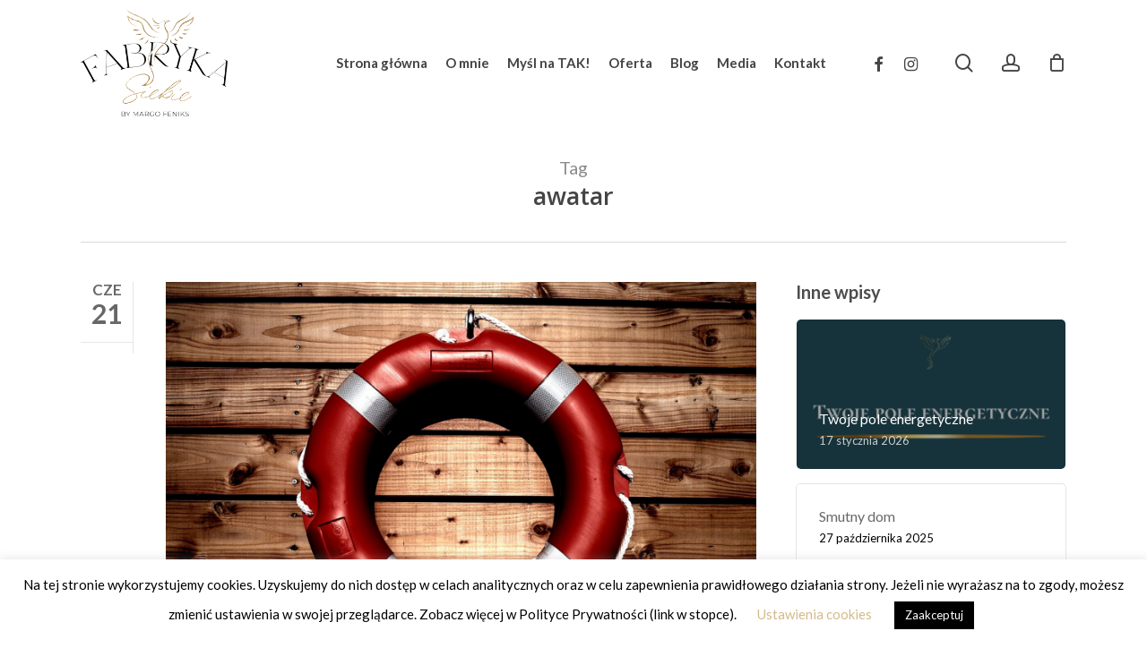

--- FILE ---
content_type: text/html; charset=utf-8
request_url: https://www.google.com/recaptcha/api2/anchor?ar=1&k=6Lf0jbkqAAAAAPFOoBxE4maD-MSQq8xr5u48_cI2&co=aHR0cHM6Ly9mYWJyeWthc2llYmllLnBsOjQ0Mw..&hl=en&v=PoyoqOPhxBO7pBk68S4YbpHZ&size=invisible&anchor-ms=20000&execute-ms=30000&cb=rkc8su4t4l6w
body_size: 48679
content:
<!DOCTYPE HTML><html dir="ltr" lang="en"><head><meta http-equiv="Content-Type" content="text/html; charset=UTF-8">
<meta http-equiv="X-UA-Compatible" content="IE=edge">
<title>reCAPTCHA</title>
<style type="text/css">
/* cyrillic-ext */
@font-face {
  font-family: 'Roboto';
  font-style: normal;
  font-weight: 400;
  font-stretch: 100%;
  src: url(//fonts.gstatic.com/s/roboto/v48/KFO7CnqEu92Fr1ME7kSn66aGLdTylUAMa3GUBHMdazTgWw.woff2) format('woff2');
  unicode-range: U+0460-052F, U+1C80-1C8A, U+20B4, U+2DE0-2DFF, U+A640-A69F, U+FE2E-FE2F;
}
/* cyrillic */
@font-face {
  font-family: 'Roboto';
  font-style: normal;
  font-weight: 400;
  font-stretch: 100%;
  src: url(//fonts.gstatic.com/s/roboto/v48/KFO7CnqEu92Fr1ME7kSn66aGLdTylUAMa3iUBHMdazTgWw.woff2) format('woff2');
  unicode-range: U+0301, U+0400-045F, U+0490-0491, U+04B0-04B1, U+2116;
}
/* greek-ext */
@font-face {
  font-family: 'Roboto';
  font-style: normal;
  font-weight: 400;
  font-stretch: 100%;
  src: url(//fonts.gstatic.com/s/roboto/v48/KFO7CnqEu92Fr1ME7kSn66aGLdTylUAMa3CUBHMdazTgWw.woff2) format('woff2');
  unicode-range: U+1F00-1FFF;
}
/* greek */
@font-face {
  font-family: 'Roboto';
  font-style: normal;
  font-weight: 400;
  font-stretch: 100%;
  src: url(//fonts.gstatic.com/s/roboto/v48/KFO7CnqEu92Fr1ME7kSn66aGLdTylUAMa3-UBHMdazTgWw.woff2) format('woff2');
  unicode-range: U+0370-0377, U+037A-037F, U+0384-038A, U+038C, U+038E-03A1, U+03A3-03FF;
}
/* math */
@font-face {
  font-family: 'Roboto';
  font-style: normal;
  font-weight: 400;
  font-stretch: 100%;
  src: url(//fonts.gstatic.com/s/roboto/v48/KFO7CnqEu92Fr1ME7kSn66aGLdTylUAMawCUBHMdazTgWw.woff2) format('woff2');
  unicode-range: U+0302-0303, U+0305, U+0307-0308, U+0310, U+0312, U+0315, U+031A, U+0326-0327, U+032C, U+032F-0330, U+0332-0333, U+0338, U+033A, U+0346, U+034D, U+0391-03A1, U+03A3-03A9, U+03B1-03C9, U+03D1, U+03D5-03D6, U+03F0-03F1, U+03F4-03F5, U+2016-2017, U+2034-2038, U+203C, U+2040, U+2043, U+2047, U+2050, U+2057, U+205F, U+2070-2071, U+2074-208E, U+2090-209C, U+20D0-20DC, U+20E1, U+20E5-20EF, U+2100-2112, U+2114-2115, U+2117-2121, U+2123-214F, U+2190, U+2192, U+2194-21AE, U+21B0-21E5, U+21F1-21F2, U+21F4-2211, U+2213-2214, U+2216-22FF, U+2308-230B, U+2310, U+2319, U+231C-2321, U+2336-237A, U+237C, U+2395, U+239B-23B7, U+23D0, U+23DC-23E1, U+2474-2475, U+25AF, U+25B3, U+25B7, U+25BD, U+25C1, U+25CA, U+25CC, U+25FB, U+266D-266F, U+27C0-27FF, U+2900-2AFF, U+2B0E-2B11, U+2B30-2B4C, U+2BFE, U+3030, U+FF5B, U+FF5D, U+1D400-1D7FF, U+1EE00-1EEFF;
}
/* symbols */
@font-face {
  font-family: 'Roboto';
  font-style: normal;
  font-weight: 400;
  font-stretch: 100%;
  src: url(//fonts.gstatic.com/s/roboto/v48/KFO7CnqEu92Fr1ME7kSn66aGLdTylUAMaxKUBHMdazTgWw.woff2) format('woff2');
  unicode-range: U+0001-000C, U+000E-001F, U+007F-009F, U+20DD-20E0, U+20E2-20E4, U+2150-218F, U+2190, U+2192, U+2194-2199, U+21AF, U+21E6-21F0, U+21F3, U+2218-2219, U+2299, U+22C4-22C6, U+2300-243F, U+2440-244A, U+2460-24FF, U+25A0-27BF, U+2800-28FF, U+2921-2922, U+2981, U+29BF, U+29EB, U+2B00-2BFF, U+4DC0-4DFF, U+FFF9-FFFB, U+10140-1018E, U+10190-1019C, U+101A0, U+101D0-101FD, U+102E0-102FB, U+10E60-10E7E, U+1D2C0-1D2D3, U+1D2E0-1D37F, U+1F000-1F0FF, U+1F100-1F1AD, U+1F1E6-1F1FF, U+1F30D-1F30F, U+1F315, U+1F31C, U+1F31E, U+1F320-1F32C, U+1F336, U+1F378, U+1F37D, U+1F382, U+1F393-1F39F, U+1F3A7-1F3A8, U+1F3AC-1F3AF, U+1F3C2, U+1F3C4-1F3C6, U+1F3CA-1F3CE, U+1F3D4-1F3E0, U+1F3ED, U+1F3F1-1F3F3, U+1F3F5-1F3F7, U+1F408, U+1F415, U+1F41F, U+1F426, U+1F43F, U+1F441-1F442, U+1F444, U+1F446-1F449, U+1F44C-1F44E, U+1F453, U+1F46A, U+1F47D, U+1F4A3, U+1F4B0, U+1F4B3, U+1F4B9, U+1F4BB, U+1F4BF, U+1F4C8-1F4CB, U+1F4D6, U+1F4DA, U+1F4DF, U+1F4E3-1F4E6, U+1F4EA-1F4ED, U+1F4F7, U+1F4F9-1F4FB, U+1F4FD-1F4FE, U+1F503, U+1F507-1F50B, U+1F50D, U+1F512-1F513, U+1F53E-1F54A, U+1F54F-1F5FA, U+1F610, U+1F650-1F67F, U+1F687, U+1F68D, U+1F691, U+1F694, U+1F698, U+1F6AD, U+1F6B2, U+1F6B9-1F6BA, U+1F6BC, U+1F6C6-1F6CF, U+1F6D3-1F6D7, U+1F6E0-1F6EA, U+1F6F0-1F6F3, U+1F6F7-1F6FC, U+1F700-1F7FF, U+1F800-1F80B, U+1F810-1F847, U+1F850-1F859, U+1F860-1F887, U+1F890-1F8AD, U+1F8B0-1F8BB, U+1F8C0-1F8C1, U+1F900-1F90B, U+1F93B, U+1F946, U+1F984, U+1F996, U+1F9E9, U+1FA00-1FA6F, U+1FA70-1FA7C, U+1FA80-1FA89, U+1FA8F-1FAC6, U+1FACE-1FADC, U+1FADF-1FAE9, U+1FAF0-1FAF8, U+1FB00-1FBFF;
}
/* vietnamese */
@font-face {
  font-family: 'Roboto';
  font-style: normal;
  font-weight: 400;
  font-stretch: 100%;
  src: url(//fonts.gstatic.com/s/roboto/v48/KFO7CnqEu92Fr1ME7kSn66aGLdTylUAMa3OUBHMdazTgWw.woff2) format('woff2');
  unicode-range: U+0102-0103, U+0110-0111, U+0128-0129, U+0168-0169, U+01A0-01A1, U+01AF-01B0, U+0300-0301, U+0303-0304, U+0308-0309, U+0323, U+0329, U+1EA0-1EF9, U+20AB;
}
/* latin-ext */
@font-face {
  font-family: 'Roboto';
  font-style: normal;
  font-weight: 400;
  font-stretch: 100%;
  src: url(//fonts.gstatic.com/s/roboto/v48/KFO7CnqEu92Fr1ME7kSn66aGLdTylUAMa3KUBHMdazTgWw.woff2) format('woff2');
  unicode-range: U+0100-02BA, U+02BD-02C5, U+02C7-02CC, U+02CE-02D7, U+02DD-02FF, U+0304, U+0308, U+0329, U+1D00-1DBF, U+1E00-1E9F, U+1EF2-1EFF, U+2020, U+20A0-20AB, U+20AD-20C0, U+2113, U+2C60-2C7F, U+A720-A7FF;
}
/* latin */
@font-face {
  font-family: 'Roboto';
  font-style: normal;
  font-weight: 400;
  font-stretch: 100%;
  src: url(//fonts.gstatic.com/s/roboto/v48/KFO7CnqEu92Fr1ME7kSn66aGLdTylUAMa3yUBHMdazQ.woff2) format('woff2');
  unicode-range: U+0000-00FF, U+0131, U+0152-0153, U+02BB-02BC, U+02C6, U+02DA, U+02DC, U+0304, U+0308, U+0329, U+2000-206F, U+20AC, U+2122, U+2191, U+2193, U+2212, U+2215, U+FEFF, U+FFFD;
}
/* cyrillic-ext */
@font-face {
  font-family: 'Roboto';
  font-style: normal;
  font-weight: 500;
  font-stretch: 100%;
  src: url(//fonts.gstatic.com/s/roboto/v48/KFO7CnqEu92Fr1ME7kSn66aGLdTylUAMa3GUBHMdazTgWw.woff2) format('woff2');
  unicode-range: U+0460-052F, U+1C80-1C8A, U+20B4, U+2DE0-2DFF, U+A640-A69F, U+FE2E-FE2F;
}
/* cyrillic */
@font-face {
  font-family: 'Roboto';
  font-style: normal;
  font-weight: 500;
  font-stretch: 100%;
  src: url(//fonts.gstatic.com/s/roboto/v48/KFO7CnqEu92Fr1ME7kSn66aGLdTylUAMa3iUBHMdazTgWw.woff2) format('woff2');
  unicode-range: U+0301, U+0400-045F, U+0490-0491, U+04B0-04B1, U+2116;
}
/* greek-ext */
@font-face {
  font-family: 'Roboto';
  font-style: normal;
  font-weight: 500;
  font-stretch: 100%;
  src: url(//fonts.gstatic.com/s/roboto/v48/KFO7CnqEu92Fr1ME7kSn66aGLdTylUAMa3CUBHMdazTgWw.woff2) format('woff2');
  unicode-range: U+1F00-1FFF;
}
/* greek */
@font-face {
  font-family: 'Roboto';
  font-style: normal;
  font-weight: 500;
  font-stretch: 100%;
  src: url(//fonts.gstatic.com/s/roboto/v48/KFO7CnqEu92Fr1ME7kSn66aGLdTylUAMa3-UBHMdazTgWw.woff2) format('woff2');
  unicode-range: U+0370-0377, U+037A-037F, U+0384-038A, U+038C, U+038E-03A1, U+03A3-03FF;
}
/* math */
@font-face {
  font-family: 'Roboto';
  font-style: normal;
  font-weight: 500;
  font-stretch: 100%;
  src: url(//fonts.gstatic.com/s/roboto/v48/KFO7CnqEu92Fr1ME7kSn66aGLdTylUAMawCUBHMdazTgWw.woff2) format('woff2');
  unicode-range: U+0302-0303, U+0305, U+0307-0308, U+0310, U+0312, U+0315, U+031A, U+0326-0327, U+032C, U+032F-0330, U+0332-0333, U+0338, U+033A, U+0346, U+034D, U+0391-03A1, U+03A3-03A9, U+03B1-03C9, U+03D1, U+03D5-03D6, U+03F0-03F1, U+03F4-03F5, U+2016-2017, U+2034-2038, U+203C, U+2040, U+2043, U+2047, U+2050, U+2057, U+205F, U+2070-2071, U+2074-208E, U+2090-209C, U+20D0-20DC, U+20E1, U+20E5-20EF, U+2100-2112, U+2114-2115, U+2117-2121, U+2123-214F, U+2190, U+2192, U+2194-21AE, U+21B0-21E5, U+21F1-21F2, U+21F4-2211, U+2213-2214, U+2216-22FF, U+2308-230B, U+2310, U+2319, U+231C-2321, U+2336-237A, U+237C, U+2395, U+239B-23B7, U+23D0, U+23DC-23E1, U+2474-2475, U+25AF, U+25B3, U+25B7, U+25BD, U+25C1, U+25CA, U+25CC, U+25FB, U+266D-266F, U+27C0-27FF, U+2900-2AFF, U+2B0E-2B11, U+2B30-2B4C, U+2BFE, U+3030, U+FF5B, U+FF5D, U+1D400-1D7FF, U+1EE00-1EEFF;
}
/* symbols */
@font-face {
  font-family: 'Roboto';
  font-style: normal;
  font-weight: 500;
  font-stretch: 100%;
  src: url(//fonts.gstatic.com/s/roboto/v48/KFO7CnqEu92Fr1ME7kSn66aGLdTylUAMaxKUBHMdazTgWw.woff2) format('woff2');
  unicode-range: U+0001-000C, U+000E-001F, U+007F-009F, U+20DD-20E0, U+20E2-20E4, U+2150-218F, U+2190, U+2192, U+2194-2199, U+21AF, U+21E6-21F0, U+21F3, U+2218-2219, U+2299, U+22C4-22C6, U+2300-243F, U+2440-244A, U+2460-24FF, U+25A0-27BF, U+2800-28FF, U+2921-2922, U+2981, U+29BF, U+29EB, U+2B00-2BFF, U+4DC0-4DFF, U+FFF9-FFFB, U+10140-1018E, U+10190-1019C, U+101A0, U+101D0-101FD, U+102E0-102FB, U+10E60-10E7E, U+1D2C0-1D2D3, U+1D2E0-1D37F, U+1F000-1F0FF, U+1F100-1F1AD, U+1F1E6-1F1FF, U+1F30D-1F30F, U+1F315, U+1F31C, U+1F31E, U+1F320-1F32C, U+1F336, U+1F378, U+1F37D, U+1F382, U+1F393-1F39F, U+1F3A7-1F3A8, U+1F3AC-1F3AF, U+1F3C2, U+1F3C4-1F3C6, U+1F3CA-1F3CE, U+1F3D4-1F3E0, U+1F3ED, U+1F3F1-1F3F3, U+1F3F5-1F3F7, U+1F408, U+1F415, U+1F41F, U+1F426, U+1F43F, U+1F441-1F442, U+1F444, U+1F446-1F449, U+1F44C-1F44E, U+1F453, U+1F46A, U+1F47D, U+1F4A3, U+1F4B0, U+1F4B3, U+1F4B9, U+1F4BB, U+1F4BF, U+1F4C8-1F4CB, U+1F4D6, U+1F4DA, U+1F4DF, U+1F4E3-1F4E6, U+1F4EA-1F4ED, U+1F4F7, U+1F4F9-1F4FB, U+1F4FD-1F4FE, U+1F503, U+1F507-1F50B, U+1F50D, U+1F512-1F513, U+1F53E-1F54A, U+1F54F-1F5FA, U+1F610, U+1F650-1F67F, U+1F687, U+1F68D, U+1F691, U+1F694, U+1F698, U+1F6AD, U+1F6B2, U+1F6B9-1F6BA, U+1F6BC, U+1F6C6-1F6CF, U+1F6D3-1F6D7, U+1F6E0-1F6EA, U+1F6F0-1F6F3, U+1F6F7-1F6FC, U+1F700-1F7FF, U+1F800-1F80B, U+1F810-1F847, U+1F850-1F859, U+1F860-1F887, U+1F890-1F8AD, U+1F8B0-1F8BB, U+1F8C0-1F8C1, U+1F900-1F90B, U+1F93B, U+1F946, U+1F984, U+1F996, U+1F9E9, U+1FA00-1FA6F, U+1FA70-1FA7C, U+1FA80-1FA89, U+1FA8F-1FAC6, U+1FACE-1FADC, U+1FADF-1FAE9, U+1FAF0-1FAF8, U+1FB00-1FBFF;
}
/* vietnamese */
@font-face {
  font-family: 'Roboto';
  font-style: normal;
  font-weight: 500;
  font-stretch: 100%;
  src: url(//fonts.gstatic.com/s/roboto/v48/KFO7CnqEu92Fr1ME7kSn66aGLdTylUAMa3OUBHMdazTgWw.woff2) format('woff2');
  unicode-range: U+0102-0103, U+0110-0111, U+0128-0129, U+0168-0169, U+01A0-01A1, U+01AF-01B0, U+0300-0301, U+0303-0304, U+0308-0309, U+0323, U+0329, U+1EA0-1EF9, U+20AB;
}
/* latin-ext */
@font-face {
  font-family: 'Roboto';
  font-style: normal;
  font-weight: 500;
  font-stretch: 100%;
  src: url(//fonts.gstatic.com/s/roboto/v48/KFO7CnqEu92Fr1ME7kSn66aGLdTylUAMa3KUBHMdazTgWw.woff2) format('woff2');
  unicode-range: U+0100-02BA, U+02BD-02C5, U+02C7-02CC, U+02CE-02D7, U+02DD-02FF, U+0304, U+0308, U+0329, U+1D00-1DBF, U+1E00-1E9F, U+1EF2-1EFF, U+2020, U+20A0-20AB, U+20AD-20C0, U+2113, U+2C60-2C7F, U+A720-A7FF;
}
/* latin */
@font-face {
  font-family: 'Roboto';
  font-style: normal;
  font-weight: 500;
  font-stretch: 100%;
  src: url(//fonts.gstatic.com/s/roboto/v48/KFO7CnqEu92Fr1ME7kSn66aGLdTylUAMa3yUBHMdazQ.woff2) format('woff2');
  unicode-range: U+0000-00FF, U+0131, U+0152-0153, U+02BB-02BC, U+02C6, U+02DA, U+02DC, U+0304, U+0308, U+0329, U+2000-206F, U+20AC, U+2122, U+2191, U+2193, U+2212, U+2215, U+FEFF, U+FFFD;
}
/* cyrillic-ext */
@font-face {
  font-family: 'Roboto';
  font-style: normal;
  font-weight: 900;
  font-stretch: 100%;
  src: url(//fonts.gstatic.com/s/roboto/v48/KFO7CnqEu92Fr1ME7kSn66aGLdTylUAMa3GUBHMdazTgWw.woff2) format('woff2');
  unicode-range: U+0460-052F, U+1C80-1C8A, U+20B4, U+2DE0-2DFF, U+A640-A69F, U+FE2E-FE2F;
}
/* cyrillic */
@font-face {
  font-family: 'Roboto';
  font-style: normal;
  font-weight: 900;
  font-stretch: 100%;
  src: url(//fonts.gstatic.com/s/roboto/v48/KFO7CnqEu92Fr1ME7kSn66aGLdTylUAMa3iUBHMdazTgWw.woff2) format('woff2');
  unicode-range: U+0301, U+0400-045F, U+0490-0491, U+04B0-04B1, U+2116;
}
/* greek-ext */
@font-face {
  font-family: 'Roboto';
  font-style: normal;
  font-weight: 900;
  font-stretch: 100%;
  src: url(//fonts.gstatic.com/s/roboto/v48/KFO7CnqEu92Fr1ME7kSn66aGLdTylUAMa3CUBHMdazTgWw.woff2) format('woff2');
  unicode-range: U+1F00-1FFF;
}
/* greek */
@font-face {
  font-family: 'Roboto';
  font-style: normal;
  font-weight: 900;
  font-stretch: 100%;
  src: url(//fonts.gstatic.com/s/roboto/v48/KFO7CnqEu92Fr1ME7kSn66aGLdTylUAMa3-UBHMdazTgWw.woff2) format('woff2');
  unicode-range: U+0370-0377, U+037A-037F, U+0384-038A, U+038C, U+038E-03A1, U+03A3-03FF;
}
/* math */
@font-face {
  font-family: 'Roboto';
  font-style: normal;
  font-weight: 900;
  font-stretch: 100%;
  src: url(//fonts.gstatic.com/s/roboto/v48/KFO7CnqEu92Fr1ME7kSn66aGLdTylUAMawCUBHMdazTgWw.woff2) format('woff2');
  unicode-range: U+0302-0303, U+0305, U+0307-0308, U+0310, U+0312, U+0315, U+031A, U+0326-0327, U+032C, U+032F-0330, U+0332-0333, U+0338, U+033A, U+0346, U+034D, U+0391-03A1, U+03A3-03A9, U+03B1-03C9, U+03D1, U+03D5-03D6, U+03F0-03F1, U+03F4-03F5, U+2016-2017, U+2034-2038, U+203C, U+2040, U+2043, U+2047, U+2050, U+2057, U+205F, U+2070-2071, U+2074-208E, U+2090-209C, U+20D0-20DC, U+20E1, U+20E5-20EF, U+2100-2112, U+2114-2115, U+2117-2121, U+2123-214F, U+2190, U+2192, U+2194-21AE, U+21B0-21E5, U+21F1-21F2, U+21F4-2211, U+2213-2214, U+2216-22FF, U+2308-230B, U+2310, U+2319, U+231C-2321, U+2336-237A, U+237C, U+2395, U+239B-23B7, U+23D0, U+23DC-23E1, U+2474-2475, U+25AF, U+25B3, U+25B7, U+25BD, U+25C1, U+25CA, U+25CC, U+25FB, U+266D-266F, U+27C0-27FF, U+2900-2AFF, U+2B0E-2B11, U+2B30-2B4C, U+2BFE, U+3030, U+FF5B, U+FF5D, U+1D400-1D7FF, U+1EE00-1EEFF;
}
/* symbols */
@font-face {
  font-family: 'Roboto';
  font-style: normal;
  font-weight: 900;
  font-stretch: 100%;
  src: url(//fonts.gstatic.com/s/roboto/v48/KFO7CnqEu92Fr1ME7kSn66aGLdTylUAMaxKUBHMdazTgWw.woff2) format('woff2');
  unicode-range: U+0001-000C, U+000E-001F, U+007F-009F, U+20DD-20E0, U+20E2-20E4, U+2150-218F, U+2190, U+2192, U+2194-2199, U+21AF, U+21E6-21F0, U+21F3, U+2218-2219, U+2299, U+22C4-22C6, U+2300-243F, U+2440-244A, U+2460-24FF, U+25A0-27BF, U+2800-28FF, U+2921-2922, U+2981, U+29BF, U+29EB, U+2B00-2BFF, U+4DC0-4DFF, U+FFF9-FFFB, U+10140-1018E, U+10190-1019C, U+101A0, U+101D0-101FD, U+102E0-102FB, U+10E60-10E7E, U+1D2C0-1D2D3, U+1D2E0-1D37F, U+1F000-1F0FF, U+1F100-1F1AD, U+1F1E6-1F1FF, U+1F30D-1F30F, U+1F315, U+1F31C, U+1F31E, U+1F320-1F32C, U+1F336, U+1F378, U+1F37D, U+1F382, U+1F393-1F39F, U+1F3A7-1F3A8, U+1F3AC-1F3AF, U+1F3C2, U+1F3C4-1F3C6, U+1F3CA-1F3CE, U+1F3D4-1F3E0, U+1F3ED, U+1F3F1-1F3F3, U+1F3F5-1F3F7, U+1F408, U+1F415, U+1F41F, U+1F426, U+1F43F, U+1F441-1F442, U+1F444, U+1F446-1F449, U+1F44C-1F44E, U+1F453, U+1F46A, U+1F47D, U+1F4A3, U+1F4B0, U+1F4B3, U+1F4B9, U+1F4BB, U+1F4BF, U+1F4C8-1F4CB, U+1F4D6, U+1F4DA, U+1F4DF, U+1F4E3-1F4E6, U+1F4EA-1F4ED, U+1F4F7, U+1F4F9-1F4FB, U+1F4FD-1F4FE, U+1F503, U+1F507-1F50B, U+1F50D, U+1F512-1F513, U+1F53E-1F54A, U+1F54F-1F5FA, U+1F610, U+1F650-1F67F, U+1F687, U+1F68D, U+1F691, U+1F694, U+1F698, U+1F6AD, U+1F6B2, U+1F6B9-1F6BA, U+1F6BC, U+1F6C6-1F6CF, U+1F6D3-1F6D7, U+1F6E0-1F6EA, U+1F6F0-1F6F3, U+1F6F7-1F6FC, U+1F700-1F7FF, U+1F800-1F80B, U+1F810-1F847, U+1F850-1F859, U+1F860-1F887, U+1F890-1F8AD, U+1F8B0-1F8BB, U+1F8C0-1F8C1, U+1F900-1F90B, U+1F93B, U+1F946, U+1F984, U+1F996, U+1F9E9, U+1FA00-1FA6F, U+1FA70-1FA7C, U+1FA80-1FA89, U+1FA8F-1FAC6, U+1FACE-1FADC, U+1FADF-1FAE9, U+1FAF0-1FAF8, U+1FB00-1FBFF;
}
/* vietnamese */
@font-face {
  font-family: 'Roboto';
  font-style: normal;
  font-weight: 900;
  font-stretch: 100%;
  src: url(//fonts.gstatic.com/s/roboto/v48/KFO7CnqEu92Fr1ME7kSn66aGLdTylUAMa3OUBHMdazTgWw.woff2) format('woff2');
  unicode-range: U+0102-0103, U+0110-0111, U+0128-0129, U+0168-0169, U+01A0-01A1, U+01AF-01B0, U+0300-0301, U+0303-0304, U+0308-0309, U+0323, U+0329, U+1EA0-1EF9, U+20AB;
}
/* latin-ext */
@font-face {
  font-family: 'Roboto';
  font-style: normal;
  font-weight: 900;
  font-stretch: 100%;
  src: url(//fonts.gstatic.com/s/roboto/v48/KFO7CnqEu92Fr1ME7kSn66aGLdTylUAMa3KUBHMdazTgWw.woff2) format('woff2');
  unicode-range: U+0100-02BA, U+02BD-02C5, U+02C7-02CC, U+02CE-02D7, U+02DD-02FF, U+0304, U+0308, U+0329, U+1D00-1DBF, U+1E00-1E9F, U+1EF2-1EFF, U+2020, U+20A0-20AB, U+20AD-20C0, U+2113, U+2C60-2C7F, U+A720-A7FF;
}
/* latin */
@font-face {
  font-family: 'Roboto';
  font-style: normal;
  font-weight: 900;
  font-stretch: 100%;
  src: url(//fonts.gstatic.com/s/roboto/v48/KFO7CnqEu92Fr1ME7kSn66aGLdTylUAMa3yUBHMdazQ.woff2) format('woff2');
  unicode-range: U+0000-00FF, U+0131, U+0152-0153, U+02BB-02BC, U+02C6, U+02DA, U+02DC, U+0304, U+0308, U+0329, U+2000-206F, U+20AC, U+2122, U+2191, U+2193, U+2212, U+2215, U+FEFF, U+FFFD;
}

</style>
<link rel="stylesheet" type="text/css" href="https://www.gstatic.com/recaptcha/releases/PoyoqOPhxBO7pBk68S4YbpHZ/styles__ltr.css">
<script nonce="xa2RWs5SOR_Lj2r8u9NLvg" type="text/javascript">window['__recaptcha_api'] = 'https://www.google.com/recaptcha/api2/';</script>
<script type="text/javascript" src="https://www.gstatic.com/recaptcha/releases/PoyoqOPhxBO7pBk68S4YbpHZ/recaptcha__en.js" nonce="xa2RWs5SOR_Lj2r8u9NLvg">
      
    </script></head>
<body><div id="rc-anchor-alert" class="rc-anchor-alert"></div>
<input type="hidden" id="recaptcha-token" value="[base64]">
<script type="text/javascript" nonce="xa2RWs5SOR_Lj2r8u9NLvg">
      recaptcha.anchor.Main.init("[\x22ainput\x22,[\x22bgdata\x22,\x22\x22,\[base64]/[base64]/[base64]/[base64]/[base64]/[base64]/KGcoTywyNTMsTy5PKSxVRyhPLEMpKTpnKE8sMjUzLEMpLE8pKSxsKSksTykpfSxieT1mdW5jdGlvbihDLE8sdSxsKXtmb3IobD0odT1SKEMpLDApO08+MDtPLS0pbD1sPDw4fFooQyk7ZyhDLHUsbCl9LFVHPWZ1bmN0aW9uKEMsTyl7Qy5pLmxlbmd0aD4xMDQ/[base64]/[base64]/[base64]/[base64]/[base64]/[base64]/[base64]\\u003d\x22,\[base64]\x22,\x22woTDl0N7cMOdwowtw5l8D8OPWsKXwqjDl8K1XGHCtyrCj0DDlcODLcK0wpEgEDrCojnCiMOLwpbCpMK1w7jCvk/ClMOSwo3DhsOnwrbCu8OpJcKXcG4fKDPClMONw5vDvThORBxRIsOcLRIrwq/DlxnDsMOCwojDmMOdw6LDrjrDiR8Aw7DCjwbDh3wJw7TCnMKmecKJw5LDn8Oow58ewq5iw4/[base64]/CkcKnwojCl8KUK8Otw6XDs8Ohw4PCvFDCh2kcwp/[base64]/Dkc4wpRyNSnCu1V9RMOTwqk/wqVVBcOiaMK9Yw0tw5jCkCxJBTk7QsOyw50db8Kfw7PCqEEpwpjCnMOvw51ow5p/wp/CtsKQwoXCnsO/BnLDtcKwwqFawrNhwpJhwqEAccKJZcOLw6YJw4EhKB3Cjl7CssK/RsOafQ8IwrwWfsKPcRHCujw2RsO5KcKkf8KRb8O7w5LDqsOLw6HCnsK6LMOuWcOUw4PCploiwrjDkh3Dt8K7a0vCnFoPJsOgVMOkwrPCuSUAZsKwJcOnwopRRMOHRgAjZAjClwgzwpjDvcKuw5tywpoRGnB/CBrColDDtsKfw584VlFnwqjDqyLDv0BOYTEbfcO7wrlUAypeGMOOw6LDuMOHW8KAw79kEHQtEcO9w4YBBsKxw77DtMOMCMOMFDBwwpXDiGvDhsOUMjjCosOIfHEhw5vDvWHDrXbDh2MZwqFtwp4Kw5NPwqTCqjfCrDPDgT1gwqIVw44xw6LDv8K9wq/Cm8OUMHvDn8Obbw0rwrV/woljwqF4w4sBGFthw4HDtMOfw63Cq8KXwrNyd1Mswr0GUmfCscOOwpnCm8K0w7Msw7kuLW5RBjN7TmdUwoRdwo/Cr8KBwqDCniTDrMKrw63ChnNIw6tsw7Ruw4jDjArDqcKyw4jChMOxw5rCvQsTXMKnS8Kow6d7UsKVwpjDrcOqFsOvUMKtwrrDnCcXw61kw6zDr8K3HsOZIE/CucO3wrpjw5bDssOfw7HDtEgqwq7Ds8O2w5NzwrbCpHtCwrVdAsOgwo/[base64]/CoH4Kw400JnZCwqjDoTTCp8KywoLCuTXDgMOFDcOtBcOgw40ZdGouw6BzwpZsTVbDlH/ClXfDsijCviLCgsKTLcKCw7cHwpPClG7Dp8Kywr9dwqvDo8OOIFlMKMOlFMKHwr8hwowRw4QWFkjDqlvDnsKRewLCn8OvRhFFw6JKQsKzwrMMw7JcJ2gwwprChBbDszjCoMOAJsOdEG3DvzdleMK2w6zDjcOOwqfChTtbNw7Dv2jCmcOnw5/CkX/CrSDChcKjRz7CsGPDk1/DjAPDjU7Du8KVwrEAbsOhfm/CklR5G2LCvMKDw5cfw6gNZ8O6wq1Jwp/DucOwwp0vwrrDqMObw6jCqkjDhggxw7/Dg3DDrjsCFn9LUS0nwos6HsOxwq9Swr9ww5rDqlTDoldaXwtCw4nDkcKILSUOwrzDl8KVwp/CjcOkKRrCpcK9Y2nCmBjDt3TDlsOMw5jCniNQwrAVbz99McKiC2rDpnEgckrDjMK+wpzDuMKEUQDDlMOhw4wjD8KLw5jDkMOAw5/ChcKcWMOewrN+w4Mdwp/ClMKAwoPDisK8woXDrMKjwrnCtW5mIjzCgcO6V8KFHGVRwpVEwofCksK/w5bDqRnCuMKlwq/[base64]/w44zGEnCp2/[base64]/Dh8K3bcKjGcK1b8KCNMOLLGc+wqgyRCQ7IxjCr2hHw7jDgiFzwoFjSzhsT8KaBsKQwrowO8KrTj0SwrZvQcOvw5oDRMOAw7tsw7kOKCPDp8Ogw5tnE8KAw659bcOqX3/Cu2DCvCnCuDvChGnCvyBgNsOfTMOnw5EpfA4iPMKdwrPCkRQRWMK/w4c7DcKrHcOFwpR8wp8tw7cjw4fDlFvDuMO+Z8KNFMObIyHDuMKJwrFMJE7DlXRCw69gw43Dol00w4AScUNgR2PChXMNI8Knd8K2w7BqEMOjw7fCocKbwp12C1XCg8Kww6vCjsKERcKKWD5sHjATwrIHwqRyw619w6/CnBfCicK5w4sAwoBbKMOVDSPCvmlRwrXCm8Ojwq7ClDLCs2AYNMKZW8KAOMONTcKCH2PCqyUgYBkeeGzDkDJUwq7CgcOzT8KTw64MIMOkGMKgK8K/ClYob2tcZjPDrCEFwrpywr/Ds0R6asKOw67Du8ONRcK5w5NOWRUGLcOtwr/DhxfDnBLDl8OmQWcewrgfwrZpb8O2VhzClcOcw5bCsSzCowBBw6HDqGvDswXCpB1PwpHDscOLwqYbw4QuZ8KUalXCu8KfPMOZwpDDqTc7wo/DucKHVTkEUcO8OmUgc8ODfUnDvMKYw4PDrkdzKFAiw7rChcOZw6ZFwp/DownCjwZjw47CoDEKwpQNVDcFZETCqcK5w53DssK7w4YsQQrDsisNwrJFBcOWXcO/[base64]/Cu2/[base64]/DocKvaEfCt1TCncK2ZcKSccOww700WcOdCsKhb33DryhCcsOpwp/CjA4zw4XDosO0R8K3T8KhOnBfw5xfw61rw4IOBikJUU/CujTCvsOBIAcVw5rCncOEwo7CvE1kwpUTw5TDtjDCjWEswr3DvcOTOMOKO8Kvw4I7IsKfwqg5wqXCgcKDaiE5dcOCIMKgw67DnHIiw5MSwrfCsDPDu1BzCcKYw7AiwpoqKnDDgcOKS2/DkWNQRsKHN1LDpnDCm13DmQdmI8KfMsKVw53CpcKjwpjDmcOzTcKJwrDDj1jCimTClCB7wpg6w71/[base64]/CscKCX0/DnMOpwrHDmcKUw7Vbw5N+QMKxwrrClMOEw4bDsg7Cl8KkIUZbYWvDkcOFwoF/NyIpwo/DgmlOY8K/w6sSYMKqZ0jCpynCuGbDmhErCSvDusOjwoFNecOSSz7CvcKSGXJ0w4/Dv8ObwqfDrGbCmFZKw4d1RcKHJsKRfX0uw5zCpkfDtcOzEE7DkEpcwq3DtsKAwo8TKsO9VX3ClsK1GmXCvnE1A8OhP8KFwrHDtcKefMKubcOMAVRqwr3DkMK6wozDrcOECz/[base64]/DlXtowpQpw5NHwqYHdWfDoBjDgcKIwp7Di8OyS8Kkbzt+YDvCmcKbJRjCvGUJwp7Ds1Vcw71qO3RAAyBWwqXDucK6BwV7wrXCiEwZw4kJw4/Dk8O4fy/CjMKowp3CgDPDiwt+wpTCt8KnFcOewozCvcOXwo15woABcMOfKsKAIsKVwp7CkcK0wqPDiEnCujjDk8OFVcKmw57ClsKEdsOMwq88XB7CugnDiElxwrnCnjtswpLCrsOncsOWX8OjGifDq0zCv8O4UMOzwqBtw4jCh8KRwo/DpzcsBsOAIH3CnWjCv2TCgEzDinElw60/RsK1wpbDpcKvwqNURBnCuE9sa0DDrcOKYsKGPBdnw4oWd8Ojd8ORwrrDjsOoBCPDj8Kmwq/DkzFnwqXCh8OhT8OaC8OdQxzCpsO3MMOGdSZew4dPwo/DiMOZL8OlZcOhwo3Cm3jDmHchw6vDrDXDtT9vwofCpwk+wqJVRno8w7Yaw71MDl3Dqw3Ck8KLw5fCkV3CmsKkO8OrI1BBK8KPM8OwwprDrFrCq8OkJMKOHWXCh8K3wq3DncKvKA/CjMK5S8K5wpYfwpvDicO1w4DCkcOnTDbCsnjCk8Kqw6oBwovDrcKNFBlWPixXwp/[base64]/CvMKNw5Iod3HCnXXDhyjDv2zCj383w6PDtUFDSBcTUMKWQARCQXnDi8ORSVYTHcOkNMK8w7gEw4ZqC8K1YChpwpnDqMKCbAvDj8OLcsK2w7xPwqNufS1Bwo7CpxTDpEZbw7dawrYuKcOowoF3aCvCvcODYksqw4PDt8KDw7PDv8OvwqrDv2jDnwvCjQ/DrWnDkMKaaXbCilseAcKXw7Rvw6rCsE3DjcKrCFrCpBzDlMO2C8KuCsKBwonDiGpkw6JlwqEOVsO3wrFVwo3DoTbDq8K1DDDCgAYvO8KKE3TDsVAwBx96b8Krw7XCgsOpw5svDnPDgcKYEgcXw4MwDAfDii/[base64]/DmzfCi8KfwrfCpA3CoX3DiG9AwrTDqxx8wr/[base64]/w69AS0fCgEVnwrcnQibCnCPCrcONwpcaw445KcKDDMKZfcOGRsO5w4bDj8OPw5rCl2I0w4UOdV5Af1AFQ8K+UMKaI8K5BsOVLhQFwpAmwrPCksKNJsOlWcOpwpNDH8OMwrAww4vCiMOMwqVUw6AKwpTDqDMEajTDosO/[base64]/DuCwIwo/DlcODMDfCgX0cd8OEYMOXw5HDl1Eiw4ZKw4PCrhBlAMOcwozCgMOSwrLDmcK7wq50YsKJwoRfwoXDjgBAdWgLK8KOwp/DjcOywqXCj8KSM3k/[base64]/[base64]/[base64]/CmMK4f8OpwqE0On3CuirDnsO+WcO1W0Qkw57Cv8Kww7I+QsKBw4ZCNMOYw45MPsO7w7ZGVMOCNB8awohuw6LCt8K3woTCncKUV8OowqnCgXd5w7PCk1LCk8OOYcKsM8Obw4wTGMKyWcOXw7cJEcO1w77DtMO5dWYYwqtcC8OKw5F0w711w6/DojzCmi3CvMKdwrDDmcKsw5DCuArCrMK7w4/CtMOBVcOydXgiHxFxNAnCl1wBw53DvE/CosOLJyovL8OQVk7DpAjDimnDgcOzDcKtTjDDl8KoOhzCh8OeJcOQNx3CqVnDhiPDrw5gfcKUwqVcw4jChcKxw6PCoETCtEBKHgR0KkYHDMKTQ0Qhw7nDmMKKKw86A8OqAj1dwqfDhsKbwr9Nw6jDj3/CsgDCo8KUEE3CkVoBMHlIAXwww59Ow7zCsWDDo8OFwq7Co3Ytw7/DvWQnw4nDjxglLF/[base64]/c37Cn8KXwqzDpBbDoGLClAfDqw9wwoHDqMKMw7/[base64]/[base64]/DlRpBwrDCqsKvw4AgwpnDpMK2TsO1RA/DvXHDicO8wqjCq04Zw5/[base64]/[base64]/[base64]/[base64]/CqjAkwqjCu0XCh8OOwqgqw4wKc8OrAzFGwr/DhivCjF7DnXrDvX/Ci8KAFll0wrUqw5PCgl/[base64]/DvcKnw7PDoMKow5HDrTvCjF3DncKdwqXCn8Ocw4LCsRPChsKdK8KheWLDssO1wqrDucOIw7/CnMO7wr0iRcKpwppaZTMuwowPwqwQCsKnw5bDgU/Dl8K9w5fCkMOPSkBLwoxCw6bCmcKFwpgeMsKWJkfDjMOZwr7CpcOCwoLCqg7DnQjCscOBw4LDsMOHw58EwqofNcOfwoA/[base64]/DnElOw7TDo3HDo09zw5YZM27CrcOnwoQsw7XDjGNHGMOYGMKrH8Old1hgTMKyK8OMwpdpehjCkn/CkcKjGENlG1xRwqZHNsK9w5ltw5rChzNEw6zDnwDDo8ONwpXDnAPDnAjDoBl6wqnCsBkEf8O5HXTCszrDjMKkw5kaFDVLw5ARPsOHccKvHiAhLgLCklvCrMKBCsOMdsOPYl/CosKaRMOXR27ClSvCncK0D8OwwqPDtCUkdAQXwrbDi8K+w5XDjsOxwoXCrMKoQXh/w6jDtyPDvsOvwpJyFnjCvcKUa3hTw6vCocKHw4B5w4/[base64]/Dt8O5IsOJwoDDucKMwrgTwo0fw7YrU8KLZTtzwpTDpcOkwovDjsOtwqvDvl/Co1zCmsOpwoBawpjCs8KsU8KCwqRFXcO7w5DDoAU0IsKvwr0yw5kqwrXDm8KBwo5OFMKRUMKXwqbDmwHDiW/DnScjdS0KRHrDgcK+Q8OtOzgTL2jDjHBMCi83w5sVRQvDgAYYBxbCiHcowodww5UjMMOIYcKJwr3Dr8OUGsKmw70TSQpGXcOMwr/DuMKxw7thw4Vxwo/DjMK1TcK5wqoCEMO7wrk7w7PDucOEwogTX8KDBcOWJMOuw5hHwqluw7NFwrfCkCMxwrTCqcKtw6BLdsKRLj7DtsKqegnCt3fDjMOLwqXDqhMPw6bDgcObUMOVTcOnwokwbyd6wrPDtsKlwppTRVnDi8K1wr/CsEoIw5bDgsOTV1DDssO2TRrCrsOPKBLCoE8BwprCviPDoUVdw6dDRMKHM2VbwpfCgcKTw6DDjMKNw7HDjVBkCcKuw6nDp8KTGUJZw5jDiGIQw7TDohcTw5HCmMO/FGTDtW7ClcOLJkdww6vCnsOuw7gdw43Cn8OVwoR/w7fCkcK5dXZYcyBIJsK4w5PDsjgQw4AtQEzDtMOgTMOFPMOBDxlFwpHDuA1+wo3DkgDDqcOqwq48SMOkw79ibcKjMsKJwponwp3DvMKTSkrCg8Kjwq/CisOFwpTCgMKsZxEjwro8D33DncK2wpnCgsO+w5HCg8OLwozChwvDqERBw6nDjMO/[base64]/[base64]/wqR+wppdBcOqw67CicKVPcOdS8Oowq7CvsKIw6hiw5/Dl8Kpw6d2ZsOpeMKiDsObw7bDnGXCg8O1dwfDsHrCnGo9wrrCksKSLcOxwqUHwqYFYWhNwqFGE8K6wpdOGVcaw4Q1wo/DjUPCl8KCF2xBwoPCqDBzLMOuwqLDkcO6wpHCkkXDhMK8aTdDwrXDs25YPMO3wrdlwovCuMOBwrlOw4pjwr/Cn0xrQhDClcOwKlRSw7/ChsKBOwZUwrLCsnTCrCADLjLCtnMwG0jCpXHCggN4JEHCqMOhw5rCvxzChkEuCcKlw4YmGsKHwrkow5XDg8OYJh8AwoXCl1/DnDbDtHfDjDUIFMKOFMKPw615w6TDjgorwprCiMOTwoXCuzfDpCR2EizCm8Omw5gOEnluMMOaw67DmiTClwFxUFrDgsOdw7/CmsKOY8O3w7DCtws3w4FKVno2G1bDpcOEUMKIw4Z0w7LCsCTDv2bDhWsLZ8KGWC5+Y15/[base64]/wq3Csjs1wqXCqsOEwo0KwqFVDEHDqMKIwrE5GW4sTcK+wpPDvMOYJ8KPPsK+wp16GMOnw4nDqsKGXR0nw6rCo35UUQgjw4fCn8OxT8OeXTzCmVNlwoNCZxfCq8Ogw7JwRycSEsKsw4kgI8KEccKjwptUwod+fX3DnV9yw5LDtsKvF1l6wqYUwqEoaMKkw73Cjn/DgsOBfsK7wrnCqQJsdBjDi8ONwqfCpnXDjm42w4hNBmHCnMOKwqE9RsKsHcK4GnlCw43DnX8Mw6xDZ2zDksOaXVl2wqwTw6zCocOFw5Qxwp/CqcOIasO6w4VZfwovD2B6M8O/YsOzw5lDwq8jwqpresOzPxtkU2YQw4PDiGvDl8O4LVIkcmVIw4TCmh0cOnpucVLDnwjDlTQORwQUw7PClA7CgXYZJnoOXAM0RcKewogqRVLDrMKlwqMvw504eMOwWsKlNg0UCcOIwoABwpULwoDDvsOITMOtS0/Du8OLdsKmwpnCqWdcw7bDnFLDuwHCv8Oqw5XCt8O1woZ9w40AC18jwpR8YStiw6TDp8OyNsOIw7fChcKywpw7ZcKGTS1Gw4MZG8K1w506w7NwdcKVw6h7w6Rawp/CocOsXFzChjXCg8OMw5XCnGtgD8OSw7fDtCcVEVbDkmoUw44yIcOZw5xmVkvDgsKmdTI6w5xYa8Ofw7zCkcKNHcKeE8KswrnDkMO8ViFnwp0wQ8KOQMOwwqvDpXbCmMOCw6bCklQhX8OBewPCjgdJw45EdCxKwo/CjQlIwqrCksKhw4gPZ8KUwpnDrcKAH8OzwrrDn8OjwpzCoBrDryNBSFXDt8KnBkN/[base64]/DrFc5w47DlQXCsHzDvDsYwp7Dm8K0w5ZDUiXDlUzCusOcw7A6w4/Dh8K/[base64]/bVLDvFxhYkPDmn1SMVAPwobDu8OyOTNpw7FJw5piwrDDsVrDq8O4KHnDhMONw7JKwqAgwpE7w4nCkwp5HsKcQsKOwr9/[base64]/DrcODAU7CunoZwqjDmSgbw73ChMKDw7FswrrDknJmAkzCs8Ojw494TcOYw6jChH7Dn8OwZAvCh01nwoXCrMKbw7h6wpA0IMOCLl9OQcKVwogOZMOla8O9wrvCusOEw7/DugoSOMKOacKfXx/[base64]/Cl1HCn8O/[base64]/DrMKXwrHCs8O3wp1Iw45GEnTDu0bCuxXDlzPDtCrCrsOePsK5d8KVw6XDpH0TX3/[base64]/[base64]/CljFBeRVJw7pVQw3CvMOUNX/CmG1Jw40bNC8Tw6PDtsOOw5zCvMOAw4lkw7zDihxfwrXDlsO2w7HCusKOXCd1McOCYz/[base64]/[base64]/[base64]/AmDDhw4pZsK1HTrDmMKFbsKBB8O1w7MdGsKow5HDu8OWwrnDrQB5AjHCtxsnw7hMw7AnSMOnwp/CpcK2wrkOw6jCinoLwp/ChMK7w6vDhWAWw5R6wpdPKMKYw4jCpH/Cgl3CmcKdRMKUw5jDpcKdI8OXwpbCrMOJwrc9w7lWdEzDvsKAEHt7wo/Ck8KXwr7Dq8K2wpxuwq7Dg8O7w6YJw7jDq8OwwrnCu8KzTRYeaRrDjsK/AcK4TDfDtSMka1LCqSE1w5vClC7CnMOrwpMkwrlHfm1NRsKIw5gHAF12worCqDMow43Dn8O5fydVwooCw5HDgMO6M8OOw4zDjkspw4fDnMO5NzfCosKQw7XCpDwFeGVew7UuLMKCaXzCoQTDk8O9KMOfGcK/wq7DjyjCo8OLT8K4wpDDucK6e8ODwrNHwqzDiBdxUMKowo1vBzDCm0XDicKfwrbDi8Kiw69lwpLDg0ckEsOYw6VbwoZQw7dqw5vCi8Kdb8KowqDDp8KvcUwuayrCrFMNJ8K2wrIDWTUfWHzDoHHDiMK9w4R2G8KZw7w/[base64]/DpMO2w6wKw6vDhMOTJ8OyFghYwqnCmC7Dq1wywojCsR99wq3Dv8KWXUQdOsOAeQpVVU/Dv8K/U8Kvwp/DpsODXn08wotjL8KCeMOOCcODJcOeE8KNwojCrMOEEF/CoQlkw6zCqsKlcsKpwp10w57DjMOnOSNEZ8Ohw73Cv8OzZQs6UMOYwoNbwrPDsDDCpsK+wqoZe8ORYcK6O8KOwqrDuMORWWxcw6QBw7YnwrHCnlfCgsKpO8OPw4PDmworwq5pwoNCwp9ywpLDoXrDi23CplN/[base64]/CtcKFw63Dn8Krw5opwpZwWcKvwptqZg3Dt8KeG8KIwrwowrvCq0LClsKWw4nDuBHCtMKJa0sKw4bDgzIobDFfRzVRbBhDw5TDnXlmAMOvY8KPF24dRcKLwqHDhEhRRlHCjR5dYnghVifDomPDnQPCiwXCosOlC8OREcKJOMKNBsOfVEoTNSNZdsOmFHkaw4/CkcO2UcKewqRzw4Uqw6TDm8O3wqhnwpTDmErCt8OcD8K/wrZTPiwLHx3CmiUZDzrDgx/CnUVfwp0fw6/DsTpUYsKHEcO/fcKBw53DrnJUCF/ChMO4w4Yvw6gNwq/CgcK+wpRVWHwJBMKHVsKww6Bew7BIwosaasK9woRGw59XwppNw4/Du8OOA8ODewlkw6DDscKTSMOSe03CscOMw5bCscKuw74CB8KCwozCq33Dr8KNwoDCh8Oue8KJwojCkcOHHcKtwr7Dj8O9fMKYwpptE8KZwp/CjsOxJcODC8O7JDLDiHs4w7xbw4HCj8KYM8Kjw6fCqlZuwpzClsKzwpxRRHHCncOYWcOswrLCulXCnxcHwrcHwo4mw49PCxvCqnsqwr7CjcKPd8K6PkXCmsKIwocBw6rDhS4VwqJLNwbCpC3Cvx94wp01wrB+w4p7YWbCscKcw6ImaDxvSlkSbXRTRMOyLAxRw5V3w5/[base64]/DvsKDw4vCo8OMGjFfw4vDocKiSmnCo8O/wrXDlcOfw6vDuMOswodPw53CtcKVOsOsYcOCRz3DuVLDksK9di/CmsOqw5PDocOoGWdHNj4uw4ZFw75pwpNWwrZ7Wk3ClkTDgD7DmkExW8KRMB09wqh0wrDCiynChMOQwqpeYMKSYxvDpTfCtsKZV1LCrCXCkzAzYMOOHCI+Rn3Ci8Orw403w7A6X8OswoDCumPDqsKHw543wo3Dr2PCp0kVVD7CsAEaVMKrFcK4BcOGY8OzJMOdS2/DucKnIMOVw5zDksKhA8K2w7lsWnTCvXXDhzXCkcOKwqhEEVTCgSvCjQV7wqxBwqpWw6VnfjR8wpwbDsO4wop3wqt0G3/CkcO/w7DDnMOlwp8dZxrDqTEyPcOIa8Oww5knw63CtMO8G8O8wpDCtGfDvw/[base64]/[base64]/[base64]/CusOoO8OkwpQ6w7wxw6TDj8OCwqo7wpTDi8Kdw4I+w4HCuMOswonClsKiwqhVJAHCicOCHMO9w6fDm1Z7w7HDlg1Cwq0kw6MBccKyw44bwq9pw63Cv0pjw5LCmMOcbHrCuT83GwMnw6FXbcKCXjcXw5txw7nDqcOhCcK9QMO+fi/DnsK1OC3CqcKtE2s5H8Ojw4PDpCXDqGQ5PsK8d37CiMO0XhAXbsO3wpvDusOEF2NkwojDuSnDnMOfwrnCgMO6wpYRwqfCuRJ/w54OwqMqw79gRHfCsMKzwp8cwod8MUsEw5oKF8OqwrzDmCl5ZMOLDMKha8Khw6HDqcOfP8KQFMKpw6DCgSvDnV/CmwPDr8KiwqPDssOjDETDsFxTQsOHwqzCs3BVYyVDZGBTXMO6wpFxEjUtP2Rsw7chw5Q1wpV5T8Ksw6RrUMO2wpY5wrfCncO0BF1TODrCiH1fw5HCnsKjH0Yswp1YLsO+w4rCgx/DlRYzw5UtPsO/FMKqJjHDvwvDtMO4wo7DpcKUZDkKW3caw64pw6I5w43DjMODAWTCo8KAw7xZFmBww6JwwpvCgcKgw4caIcOHwqDDnCDDlCZuHMOKwqM+GcKGX2bDuMKowpZqwp/CmsKVYR7DvMOBw4Ufw70uwpvChxcrOsKtGx00ZF7CsMOuMQEow4PDlcKAHsKTw7vDty4BGMOoYMKLw6DCv3APeCjCiSRHWMKNOcKLw4lXDQ/[base64]/wpMYZ8Kmw5vDkMO3w7U1JMO2w4bDlsO4wpYjEx3Cg8K7UcK8ZBDCnDg4wobCqBrDojUBwrfCpcKzVcKWGBLDmsK0wqUSccOuw6fDpHM8wqU+YMOrXMO2wqPDucKHEMOZwph0CsKYH8OPGDF5wozDlRrDtzHDsDHCpmbCjSd/WEoCGGNOwrvDrsO6w7d5WMKQPsKSw6LDvUHDosKPwq0XQsK0QHAgw48Nw51bM8KpK3Alw60tScKWZ8OjDwHDnXojTsOBdk7Djht8P8OeO8OjwrNcNMO7TMKhQ8OHw5gWCAAJTzzCqkzCrDLCsGY0Bl3DusKnwpbDvMOYDjTCuz/Co8ORw7zDtQjDvMOrw4pZVTHCm0tEFkHCtcKga2V8w5DCgcKMcEFDYcKvdm/Dv8KSZHzCqcKFw5RocUJjDsKRGMKbAUpxOX/Chl3CjyQUwpjDhcKOwrJkRgDCgAh9FcKXw7fCqjPCuljCn8KJbMKOwpw0NsKSE2t/w7NnB8OlKSxlwr3Co1sxeX9uw4rDoEAOwpI+wrMOYAEEesKQwqY+w4N9DsKIw7Iwa8KbAsK3azTDqsOiOlBqw6TDnsOrbg1dNT7Cs8OFw4xJMyolw54YwqDDkMKCbMKjw74Lw4PClEHDt8Kww4HDgsOnZsKaVsKiw5/Cn8KQT8K1cMKKwovDjCPDrkLCrkwIGCfDocKAworDkTXDrcOcwo1Dw4vCiEwBw7jDhzAncsKRJGXDu2rDmSbChDDCj8K1w7wrQsKzV8OpEMKrYcKbwobCjcOKw79Fw4pww4NoSj/DsG/DmcKSZMO2w4Esw5jDnUrDgcOoOXJzFMO8McKuCzPCtsKFFxIPOcO/wqANGU/DvQpswqU6KMK7HEd0w6PDjUzClcOZwoVGTMOPwpXCiyoUw61jeMOHMCTChXPDvlcheybCl8KDw7bDghtfY30jYsKBwrYjwp16w5HDkHAdPQnCow/DlsKvGCrDssOPw6Exw40PwpUAwrFMRcOFW2xAUsObwqbCr2Yyw6PDrMOiwpl3W8KvCsOxw583w7LChijCn8KMw5/DnMO7wrtUwoLDocOkQ0Rbw4nCmsOAw50McMKPQiMGwpk/KFnCk8OVw4IEAcO/VgIMw7LDvFc/dWlhW8OKwqbCvgZIw7trVcKLDMODwojDjUnChDTChMONVMOxZhbCuMKywrvCu0gTwodiw6sEM8KRwpo6cRjCuUh/[base64]/Dgkt5w656wp/CssKOwpTCv1xmMcKcw4/Cv8KkOcOIN8ORw4RNwrbChMOgY8ORecKwccOFdmHCk0p6w7zDtsOxw6DDvATCksKhw4xuDnnCvHNqw7pGZ1vCnyHDqcOlBHtySsKpCsKFwpfDvF9/w67ClBPDvBrDpMOZwr8xWXXCnsKYSTRSwoQ4w7Mww5LCl8KvCh4kwp7Cg8Kow5YyfGTDusOZw4DCnVpHwpXDk8K8GTVvX8ODPsKyw5/Dqg3ClcOawofCt8KAAcOMScKTNsOmw7/[base64]/[base64]/Do8K0aG7CicK9wqpNc8KAw67DusOEBngHPyrDhlEWbsKebyzCs8OXwqfCg8KQFMKvw6JyU8KPXMK1dmoYIB/[base64]/DkMO6w73DgRRnSMOrwp1Yw4hhw5MDw6TCiHNQUzPDl0TDssOkZMO8woJUwpHDqMOvwovDtMOTCiJcRHDDkFMiwpTDvnUmKcO9QcKvw7HDkcOOwp/DgcObwpc2YsKrwpbDp8KRGMKRw4McesKTw4zCr8KKfMOLFCfCuzbDpMOKwpVtVE1zecK9w7rClcKGwqpPw5Rfw782wpQgwodSw6NLG8K2IXMTwo/CvsOvwqTCocKVYjAvwr3CmsOLw7dlZybCqsOtw6A/esK5b1oPBsOcfXkyw4pmO8O/AjVwXcKowrNhHsKXbQLCt0w6w60nwp7DkMOaw4nCgXXDr8KSMMKnwrvChsKTfjbDrsKWwq7CrzfCiGslw7TDgDg7w7kWPCjCgcKnw4bDm2/CqDHCvMKPwoNYw7giw6gCwocxwpzDngIZDsOPTMOZw6PCuBZuw6R/wrEULsOgw6jCtTPCmcKtO8O9YcOTw4XDk1nDnhtNwpXCvMO6w5kYwqtOwqrCt8O0QAbCn1NTEhfChA/CqlPCsy8VeEPCuMK1AilVwq7CrFLDosOwJcK/I1FpOcOja8Kaw63CklrCp8K5OsOUw5PCpsKrw5NqKHLCv8Kow5l3w6bDgMO/[base64]/DsTIJw4g5w74jw6rDjBJkw6QkKMKXYS9uUWHDsMO5Zw/CisOcwrtxwqEjw7XCjcOcw58pN8O3w4kHdRXDosKww6QVwq8iNcOgwoBeIcKDw4fCmG7Cl1TCuMOiwoJxZGsEw4h2ecKUVWUlwr03F8OpwqbCin8hHcKnR8K4VsO6FcOQKGrCjXjDk8KDZMO/Om91w4JTBCDDrsK6wpdtD8KcLMO8w6HDugXDuArDpB9TEMK/O8KXwojDv17Cgzl7bzXDlgMZw75Rw5Vmw6jCokDDlMOCIxDDssOSwqNkA8Ktwo7DlGzCucK2wpUKw5BSe8KEKcOQFcKjecKPMsOUXG/CrmnCrcO6w6fDpw7CjRs+w5sFG17Do8KJw5LDn8O8cGnDmgbDjsKCwrzDgDVHYcKuw5d1w6/DggTDisK9wqcawp0aWUDCujYMUGTDhMORDcOUQMKLwr/DihYpPcOGwrgsw7rCl2k4YMORwrU4woHDs8Khw7tAwqE1PgBhw5kxPi7ClMKvwoM/w4LDiDl/[base64]/wrHClVdtwq9rw5bCkMKIwqrCuyc7wqp5w4g8wrXDlxt4w5Q3CgYpw6s0EsOXwrvDsGcSwrg3YsOuw5LCnsOlwpTDpn8nRlAxOj/Dm8KzZzHDmR9EW8KhLsO+woxvw4XDmMOSWWdcdMOdTcOaH8OHw7E6wonCoMO4b8K/AcO+w7dcAzxiwoZ7wr8uZGQ7FlXDtcKFV0XCicKawpPClEvDoMKhwoHCqUobdUEww4fCqsOHK0sgwqJtFioCFjjDkVESwonCmsKpQ0o1GEhLw5zDvivCjhfDkMKGw4/Dgl1SwoRlwoE+a8OFwpfDlHkjw6IjGlc5w5YkcMK0PVXCoywBw50nwqHCqAVsGgN6wrNbPcOuNCcACMKwRcOsCWxJwr7DsMK7wpl4DkDCpR/Cg3HDgVVgEDfCixLDn8KmZsOiwpc5DhAyw5YeY3XDkyciRXwXfSA2Hi8iw6R6w6JcwokPA8KoV8OLdXjDtwUQIgLCicOawrPCj8Opw6JyWsO0O3rCr2HDr05Vwp9RXsOzW3diw6kNwqvDv8OywqB6QUsyw7Edb1jDmcKRdyo3TXd4cmM+USByw6JtwpTCs1URw7A/[base64]/OnBDwpktKMOONMOUwqc/w7LCkcOMwqYVHzfCjcO2w7HCtybDl8KpF8KRw5/DicO+w5bDsMK2w6nDphYrIVosO8KsMiTDuXPCiWUkAUU3ZMONw4PDtcK5ZMKpw5c/EsK5OcKjwqQNwrEPY8Ksw6oPwobCuWwsXk4rwr7CqWnDvsKqP1PCgcKuwqRow4nCqAfDiwE+w5USH8KUwrt/wqo5KmfCtcKFw6gRwpTDmQvConZfNl7DosOmBggCwr4gwrNabz3DpjnDvcKTwqQAw5DDgk4XwrUyw4ZtG3zCncKqwpgBwq86wqF4w7dNw6tOwrc+bDk3wq/[base64]/CiMKywq1KKcKHSTlZw70Yw58twqjDuCFOHcOPw6XDosKwwqzDjMKqOMKUF8OPGMO2QcK6FsODw7HDj8OwfsK6PDBwwpXCj8OiE8KtdsKmdnvCs0jCj8OAwojCksOlKAIKw6fCr8KAw7pKworCmcK9wqjCjcKofw7DrEPDt0/[base64]/[base64]/[base64]/w6VJYS9Xw61GfUbDgHLDiMOPwr/ClcOMwqULwpdvwopRbcKbw7IpwqzCrMKMw5wAwqvChsKYWcOgTMOjAMOhDTc9wpAkw7t7JcOAwos5fwrDgsKkJ8K1ZhXCnsK8wpzDkCbCoMK4w6VNwrE7wpozw7nCvSUIesKmbGRFJ8Kww6BaTxkZwr/Cvg3Crxlhw7nDlmfCrlHCnmMHw6AdwojDpH5zBkLDkynCvcKtw65tw59HG8K4w6jDvn/[base64]/[base64]/DsMOaEMKQeicbRMOJwpk2w595PsOjZ3wWwpXCjVwBBsKyDgvDsEzDhMKbw4zCg1xmY8KVL8KkJwfDtMKWOyLCpcOFWzfClMOIXjrDkMKOBljCny/[base64]/DhF0PwoYEwpsUw6LDrwdBw5nDg8Olw7oiwpvDh8Kowqw3fMO9w5vDnQUpOcK3F8OaHB8/w7dacxHDucK+RMKzw7YOOsKzdCTCkkbDt8Olwq3Dm8Omw6BuJcKiScO5wqvDtMKew6pZw53DpzXChsKjwqYJbR1MbQwqw5TCoMKpeMKdUcKNZ2/CmBzCssORw70AwpsfP8OPeBZ9w4XCtsK3BlR5bj/[base64]/CyJZw7zCqnBkdQXCnsOqwojCo8OMw6XDrMKrw6fDgcKkwqpQd0rCgcKWNmMUBcO4wpMPw6PDncOMwqLDpVXDucK5wovCv8KNwrlfYMKlByzDksKOUsKNHsOow5zCpEl4wqFKw4AyVsOBVArDpcKOwr/CjX3Dg8O7wqjCssOIeQ4hw4bClsKFwpbDsDxow4hDLsKAw7gLf8OwwoRR\x22],null,[\x22conf\x22,null,\x226Lf0jbkqAAAAAPFOoBxE4maD-MSQq8xr5u48_cI2\x22,0,null,null,null,1,[21,125,63,73,95,87,41,43,42,83,102,105,109,121],[1017145,884],0,null,null,null,null,0,null,0,null,700,1,null,0,\[base64]/76lBhnEnQkZnOKMAhmv8xEZ\x22,0,0,null,null,1,null,0,0,null,null,null,0],\x22https://fabrykasiebie.pl:443\x22,null,[3,1,1],null,null,null,1,3600,[\x22https://www.google.com/intl/en/policies/privacy/\x22,\x22https://www.google.com/intl/en/policies/terms/\x22],\x22/y/P6jFgisPbj6k9uO0zkQbZ1aL8rQcllpyeoz6MGJM\\u003d\x22,1,0,null,1,1769290552966,0,0,[237,199,72,142],null,[171],\x22RC-oHRtut3tAtS0EQ\x22,null,null,null,null,null,\x220dAFcWeA5msytEMCU36Fr1NXPa8znyKoQy0yfP646euDV0VFqDnsXr2od_z1NbU993TjD8O4TSljwhfLeF4_xDWLsNhFfeEVtCvA\x22,1769373352944]");
    </script></body></html>

--- FILE ---
content_type: application/javascript
request_url: https://fabrykasiebie.pl/wp-content/plugins/przelewy24/assets/js/payment.js?ver=2.2.0
body_size: 4485
content:
    function onResize() {
        if (jQuery(window).width() <= 640) {
            jQuery('.payMethodList').addClass('mobile');
        } else {
            jQuery('.payMethodList').removeClass('mobile');
        }
    }

    onResize();
    jQuery(window).resize(function () {
        onResize();
    });

    function setP24method(method) {
        method = parseInt(method);
        jQuery('input[name=p24_method]').val(method > 0 ? method : "");
    }

    function choosePaymentMethod() {
        var checkedPayment = false;

        var setP24channel = function (paymentIdRaw) {
            var paymentId = Number(paymentIdRaw);
            if (303 === paymentId) {
                jQuery('input[name=p24_channel]').val('2048');
            } else {
                jQuery('input[name=p24_channel]').val('');
            }
        };

        jQuery('.bank-box').click(function () {
            jQuery('.bank-box').removeClass('selected').addClass('inactive');
            jQuery(this).addClass('selected').removeClass('inactive');
            jQuery('.extra-promoted-box').removeClass('selected').addClass('inactive');
            if (jQuery(this).parents('.payMethodList').hasClass('checkoutView')) {
                var inputs = jQuery(this).parents('.checkoutView').find('input[type="checkbox"]');
                jQuery(inputs).removeAttr('checked');
                jQuery(inputs).prop('checked', false);

                var input = jQuery(this).find('input[type="checkbox"]');
                jQuery(input).attr('checked', 'checked');
                jQuery(input).prop('checked', true);
                checkedPayment = true;
                jQuery('#payment_method_przelewy24_payment').trigger('change');
            }
            setP24method(jQuery(this).attr('data-id'));
            setP24channel(jQuery(this).data('id'));
            setP24recurringId(jQuery(this).attr('data-cc'));
        });

        jQuery('.bank-item input').change(function () {
            setP24method(jQuery(this).closest('.bank-item').attr('data-id'));
            setP24recurringId(jQuery(this).attr('data-cc'));
        });

        jQuery('#payment_method_przelewy24_payment').trigger('change');

        jQuery('input[name=payment_method_id]:checked:first').closest('.input-box.bank-item').each(function () {
            setP24method(jQuery(this).attr('data-id'));
        });

        jQuery(".box-wrapper").click(function () {
            const $thisElement = jQuery(this);
            if($thisElement.hasClass('selected')){
                jQuery('input[name=p24_channel]').val('');
            }else{
                jQuery('.bank-box').removeClass('selected').addClass('inactive');
                jQuery("#p24-instalment-box").addClass('selected').removeClass('inactive');
                jQuery('input[name=p24_channel]').val('2048');
                setP24method(jQuery(this).data('id'));
                setP24channel(jQuery(this).data('id'));
                setP24recurringId('');
            }
        });

    }
    jQuery('<style>.moreStuff.translated:before{content:"' + p24_payment_php_vars.payments_msg4js + '"} </style>').appendTo('head');
    jQuery('.moreStuff').toggleClass('translated');

var sessionId = false;
var sign = false;
var payInShopScriptRequested = false;

function requestJsAjaxCard() {
    jQuery.ajax(jQuery('#p24_ajax_url').val(), {
        method: 'POST', type: 'POST',
        data: {
            action: 'trnRegister',
            p24_session_id: jQuery('[name=p24_session_id]').val(),
            order_id: jQuery('#p24_woo_order_id').val(),
            hashed_order_id: jQuery('#p24_woo_hashed_order_id').val()
        },
        error: function () {
            payInShopFailure();
        },
        success: function (response) {
            try {
                var data = JSON.parse(response);
                sessionId = data.sessionId;
                sign = data.p24_sign;
                jQuery('#P24FormArea').html("");
                jQuery("<div></div>")
                    .attr('id', 'P24FormContainer')
                    .attr('data-sign', sign)
                    .attr('data-successCallback', 'payInShopSuccess')
                    .attr('data-failureCallback', 'payInShopFailure')
                    .attr('data-client-id', data.client_id)
                    .attr('data-dictionary', jQuery('#p24_dictionary').val())
                    .appendTo('#P24FormArea')
                    .parent().slideDown()
                ;
                if (document.createStyleSheet) {
                    document.createStyleSheet(data.p24cssURL);
                } else {
                    jQuery('head').append('<link rel="stylesheet" type="text/css" href="' + data.p24cssURL + '" />');
                }
                if (!payInShopScriptRequested) {
                    jQuery.getScript(data.p24jsURL, function () {
                        P24_Transaction.init();
                        jQuery('#P24FormContainer');
                        payInShopScriptRequested = false;
                        window.setTimeout(function () {
                            jQuery('#P24FormContainer button').show().on('click', function () {
                                if (P24_Card.validate()) {
                                    jQuery(this).hide().after("<div class='loading' />");
                                }
                            });
                        }, 500);
                    });
                }
                payInShopScriptRequested = true;
            } catch (e) {
                window.location.reload();
            }
        }
    });
}

function showPayJsPopup() {
    $termsAcceptanceCheckbox = jQuery('[name=p24_regulation_accept][type=checkbox]');
    if (0 !== $termsAcceptanceCheckbox.length && !$termsAcceptanceCheckbox.prop('checked')) {
        jQuery('#place_order').click();

        return;
    }

    if (jQuery('#P24FormAreaHolder:visible').length == 0) {
        setP24method("");
        jQuery('#P24FormAreaHolder').appendTo('body');
        jQuery('#proceedPaymentLink').closest('a').fadeOut();

        jQuery('#P24FormAreaHolder').fadeIn();
        if (typeof P24_Transaction != 'object') {
            requestJsAjaxCard();
        }
    }
}

function hidePayJsPopup() {
    jQuery('#P24FormAreaHolder').fadeOut();
    jQuery('#proceedPaymentLink:not(:visible)').closest('a').fadeIn();
}

function payInShopSuccess(orderId, oneclickOrderId) {

        jQuery.ajax(jQuery('#p24_ajax_url').val(), {
            method: 'POST', type: 'POST',
            data: {
                action: 'rememberOrderId',
                sessionId: jQuery('[name=p24_session_id]').val(),
                orderId: orderId,
                oneclickOrderId: oneclickOrderId,
                sign: jQuery('[name=p24_sign]').val()
            }
        });
    window.setTimeout(function () {
        window.location = jQuery('[name=p24_url_return]').val();
    }, 1000);
}

    function setP24recurringId(id,name) {
        id = parseInt(id);
        if (name ==  undefined) name = jQuery('[data-cc='+id+'] .bank-name').text().trim() + ' - ' + jQuery('[data-cc='+id+'] .bank-logo span').text().trim();
        jQuery('input[name=p24_cc]').val( id > 0 ? id : "" );
        if (id > 0) setP24method(0);
    }

    function p24_processPayment() {
        console.log('processPayment');

        var ccid = parseInt(jQuery('input[name=p24_cc]').val());
        var fullCardData = jQuery('#p24-combined-cart-data').data('combined');
        var $additionalOrderData = jQuery('#p24-additional-order-data');
        var url = $additionalOrderData.data('ajax-url');


        var payByCard = function (data) {
            data['action'] = 'cardPay';
            data['orderId'] = $additionalOrderData.data('order-id');
            data['hashedOrderId'] = $additionalOrderData.data('hashed-order-id');
            data['p24sessionId'] = jQuery('input[name=p24_session_id]').val(),

            jQuery.ajax({
                url: url,
                method: 'POST', type: 'POST',
                data: data,
                success: function (resultJson) {
                    let result = jQuery.parseJSON(resultJson);
                    if (result.success && result.redirect && result.redirectUrl) {
                        setTimeout(function () {
                            window.location.href = result.redirectUrl;
                        }, 1000);
                    } else if (result.success) {
                        setTimeout(function () {
                            window.location.href = jQuery('[name=p24_url_return]').val();
                        }, 1000);
                    } else {
                        payInShopFailure();
                    }
                }
            });
        }

        if (fullCardData) {
            payByCard(fullCardData);
        } else if (isNaN(ccid) || ccid == 0) {
            var myform = document.getElementById("przelewy_payment_form");
            var fd = new FormData(myform );
            jQuery("#przelewy_payment_form :input").prop("disabled", true);
            jQuery.ajax({
                url: jQuery("#przelewy_payment_form input[name=p24_api_url]").val(),
                data: fd,
                cache: false,
                processData: false,
                contentType: false,
                type: 'POST',
                success: function(data) {
                    window.location.replace(data.url);
                },
                error: function () {
                    alert('internal error');
                }
            });
        } else if (ccid > 0) { // recuring
            var ra = jQuery('#przelewy_payment_form [name=p24_regulation_accept]').prop('checked') ? '1' : '';
            jQuery('#przelewy24FormRecuring [name=p24_regulation_accept]').val(ra);
            jQuery('#przelewy24FormRecuring').submit();
        }

        return false;
    }

    function removecc(ccid) {
        jQuery('form#cardrm input[name=cardrm]').val(ccid).closest('form').submit();
    }

    // payinshop

function payInShopFailure() {

    //wyświetlamy odpowiedź
    jQuery('#P24FormArea').html("<span class='info'>" + p24_payment_php_vars.error_msg4js + "</span>");  //'Wystąpił błąd. Spróbuj ponownie lub wybierz inną metodę płatności.'
    P24_Transaction = undefined;
    window.location = jQuery('[name=p24_url_return]').val();
}
    var selector = '#P24_registerCard';

    var waitForEl = function(selector, callback) {
        if (jQuery(selector).length) {
            jQuery('#P24_registerCard').prop('checked', (p24_payment_php_vars.forget_card == 1 ? false : true));
            if (!parseInt(p24_payment_php_vars.show_save_card)) {
                jQuery(jQuery(selector).parents('p')).hide();
            }
            jQuery(selector).on('change', function () {
                var payload = jQuery(this).prop('checked') ? 0 : 1;
                var url = jQuery('#p24-link-to-my-account').data('link');
                jQuery.ajax({
                    method: 'POST',
                    url: url,
                    data: {
                        act: 'cc_forget',
                        cc_forget: payload
                    }
                });
            })
        } else {
            setTimeout(function() {
                waitForEl(selector, callback);
            }, 100);
        }
    };

    waitForEl(selector, function() {
    });

var tryArmBlikBox = function() {
    var $additional_order_data = jQuery('#p24-additional-order-data')
    var $termsAcceptanceCheckbox = jQuery('[name="p24_regulation_accept"]');
    var url = jQuery('#p24_ajax_url').val();
    if (!url) {
        url = $additional_order_data.data('ajax-url');
    }

    var blikModalError = function() {
        var $modal = jQuery('#p24-blik-modal');
        $modal.removeClass('loading');
        $modal.find('.error').show();
    };

    var executePaymentByBlikCode = function(trnData, blikCode, onError) {
        jQuery.ajax({
            url: url,
            method: 'POST', type: 'POST',
            dataType: 'json',
            data: {
                'action': 'executePaymentByBlikCode',
                'token': trnData.token,
                'blikCode': blikCode
            }
        }).success(function (response) {
            if (response.success) {
                setTimeout(function () {
                    location = jQuery('#przelewy_payment_form input[name=p24_url_return]').val();
                }, 3000 /* Few seconds to accept transaction. */ );
            } else {
                onError();
            }
        }).error(onError);
    };

    var prepareModal = function () {
        var $modal = jQuery('#p24-blik-modal');
        if (!$modal.length) {
            return false;
        }
        $modal.addClass('loading');
        $modalBg = jQuery('#p24-blik-modal-background');
        $modal.find('.close-modal').on('click', function (e) {
            e.preventDefault();
            $modalBg.hide();
        });
        $modalBg.show();
        return true;
    };

    var displayModal = function (nextSteep) {
        var $modal = jQuery('#p24-blik-modal');
        $modal.removeClass('loading');
        var $button = $modal.find('button');
        $button.on('click', function (e) {
            e.preventDefault();
            var $codeInput = $modal.find('input[type=text]');
            var code = $codeInput.val();
            var $acceptedInput = $modal.find('input[type=checkbox]');
            if ($acceptedInput.length && !$acceptedInput.prop('checked')) {
                $modal.find('.error-terms').show();
            } else if (/^\d{6}$/.test(code)) {
                $modal.addClass('loading');
                nextSteep(code);
            } else {
                $modal.find('.error-common').show();
            }
        });
    };

    var trnRegisterPromise = function () {
        var p24_session_id = jQuery('[name=p24_session_id]').val();
        var order_id = jQuery('#p24_woo_order_id').val();
        var hashed_order_id = jQuery('#p24_woo_hashed_order_id').val();
        if (!order_id) {
            order_id = $additional_order_data.data('order-id');
            hashed_order_id = $additional_order_data.data('hashed-order-id');
        }
        return jQuery.ajax({
            url: url,
            method: 'POST', type: 'POST',
            dataType: 'json',
            data: {
                action: 'trnRegister',
                p24_session_id: p24_session_id,
                order_id: order_id,
                hashed_order_id: hashed_order_id
            }
        });
    };

    var trnRegisterLong = function () {
        trnRegisterPromise().fail(payInShopFailure).done(function (data) {
            var nextSteep = function (code) {
                executePaymentByBlikCode(data, code, blikModalError);
            };
            displayModal(nextSteep)
        });
    };

    var trnRegisterIfTerms = function() {
        if ($termsAcceptanceCheckbox.attr('type') === 'checkbox' && !$termsAcceptanceCheckbox.is(':checked')) {
            jQuery('#place_order').click();
            return;
        }
        var hasModal = prepareModal();
        if (hasModal) {
            trnRegisterLong();
        }
    };

    var tryArmBlikBoxConfirmation = function () {
        /* Tile mode. */
        var $logoBox = jQuery('#p24-bank-grid a.bank-box[data-id=181]');
        if ($logoBox.length) {
            $logoBox.on('click', function (e) {
                e.preventDefault();
                trnRegisterIfTerms();
            });
        }
        /* Text mode. */
        var $ourRadioInput = jQuery('#przelewy_method_id_181-');
        if ($ourRadioInput.length) {
            $ourRadioInput.on('change', function (e) {
                if (!$ourRadioInput.prop('checked')) {
                    /* Nothing to do. */
                    return;
                }
                trnRegisterIfTerms();
            });
        }
        /* There is a lot of magic in WooCommerce JavaScript. */
        var $radioBox = jQuery('#payment_method_przelewy24_extra_181');
        if ($radioBox.length) {
            $radioBox.prop('checked', false);
            jQuery("body").on("change", ".wc_payment_methods input[name='payment_method']", function () {
                var $elm = jQuery(this);
                if ($elm.prop('checked') && $elm.val() === 'przelewy24_extra_181') {
                    var hasModal = jQuery('#p24-blik-modal').length;
                    if (hasModal) {
                        var $checkoutButton = jQuery('.woocommerce-checkout');
                        var $terms = jQuery('#terms');
                        if ($terms.length && !$terms.prop('checked')) {
                            $checkoutButton.submit();
                            $elm.prop('checked', false)
                        } else {
                            var nextSteep = function (code) {
                                jQuery('#p24-blik-code-input').val(code);
                                $checkoutButton.submit();
                            }
                            prepareModal();
                            displayModal(nextSteep);
                        }
                    }
                }
            });
        }
    };

    var tryExecuteBlik = function () {
        var $input = jQuery('#przelewy_payment_form input[name=p24_provided_blik_code]');
        if ($input.length) {
            var code = $input.val();
            if (code) {
                var hasModal = prepareModal();
                if (hasModal) {
                    if ($termsAcceptanceCheckbox.attr('type') === 'checkbox') {
                        /* We assume that the terms has been accepted on screen before. */
                        $termsAcceptanceCheckbox.prop('checked', true);
                    }
                    var onError = function () {
                        blikModalError();
                        trnRegisterLong();
                    };
                    trnRegisterPromise().fail(onError).done(function (data) {
                        executePaymentByBlikCode(data, code, onError);
                    });
                }
            }
        }
    };

    tryArmBlikBoxConfirmation();
    tryExecuteBlik();
};

jQuery(function () {
    var $bgLayer = jQuery('#p24-dynamic-whole-background');
    if ($bgLayer.length) {
        jQuery('body').append($bgLayer);
        $bgLayer.css('display', 'block');
        jQuery('#przelewy_payment_form input[name=p24_regulation_accept]').prop("required", false);
        p24_processPayment();
    }
});

jQuery(document).ready(function () {
    choosePaymentMethod();

    jQuery('body').on('change', '[name="p24_regulation_accept"]:checked', function() {
        var $selectedCreditCardPayment = jQuery('.bank-box.bank-item.selected[onclick^="showPayJsPopup"]');
        if ($selectedCreditCardPayment.length) {
            $selectedCreditCardPayment.click();
        }
    });

    tryArmBlikBox();
});

/* Hide Apple Pay if not configured or not available. */
jQuery(document).ready(function () {
    //alert('ok, hit, p24');
    var onCheckout = function() {
        jQuery('li.payment_method_przelewy24_extra_232').css('display', 'none');
    };

    var hasApplePay = window.ApplePaySession && window.ApplePaySession.canMakePayments();
    if (!hasApplePay) {
        /* There are different places and modes the payment can be displayed. */
        onCheckout();
        jQuery(document.body).on('updated_checkout', onCheckout);
        jQuery('#p24-bank-grid a.bank-box.bank-item[data-id=232]').css('display', 'none');
        jQuery('#p24-bank-grid div.input-box.bank-item[data-id=232]').parent().css('display', 'none');
    }
});
